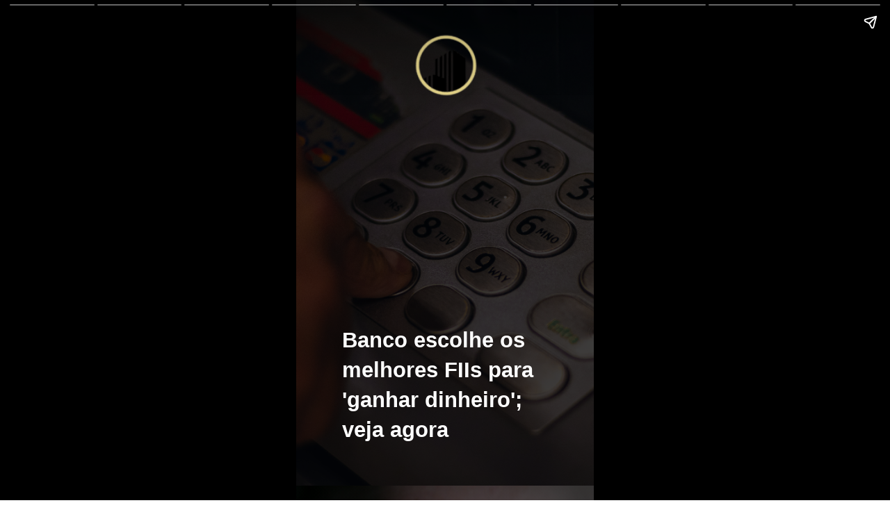

--- FILE ---
content_type: text/html; charset=utf-8
request_url: https://fiis.com.br/web-stories/banco-escolhe-fiis-para-ganhar-dinheiro-renda/
body_size: 10566
content:
<!DOCTYPE html>
<html amp="" lang="pt-BR" transformed="self;v=1" i-amphtml-layout=""><head><meta charset="utf-8"><meta name="viewport" content="width=device-width,minimum-scale=1"><link rel="modulepreload" href="https://cdn.ampproject.org/v0.mjs" as="script" crossorigin="anonymous"><link rel="preconnect" href="https://cdn.ampproject.org"><link rel="preload" as="script" href="https://cdn.ampproject.org/v0/amp-story-1.0.js"><style amp-runtime="" i-amphtml-version="012512221826001">html{overflow-x:hidden!important}html.i-amphtml-fie{height:100%!important;width:100%!important}html:not([amp4ads]),html:not([amp4ads]) body{height:auto!important}html:not([amp4ads]) body{margin:0!important}body{-webkit-text-size-adjust:100%;-moz-text-size-adjust:100%;-ms-text-size-adjust:100%;text-size-adjust:100%}html.i-amphtml-singledoc.i-amphtml-embedded{-ms-touch-action:pan-y pinch-zoom;touch-action:pan-y pinch-zoom}html.i-amphtml-fie>body,html.i-amphtml-singledoc>body{overflow:visible!important}html.i-amphtml-fie:not(.i-amphtml-inabox)>body,html.i-amphtml-singledoc:not(.i-amphtml-inabox)>body{position:relative!important}html.i-amphtml-ios-embed-legacy>body{overflow-x:hidden!important;overflow-y:auto!important;position:absolute!important}html.i-amphtml-ios-embed{overflow-y:auto!important;position:static}#i-amphtml-wrapper{overflow-x:hidden!important;overflow-y:auto!important;position:absolute!important;top:0!important;left:0!important;right:0!important;bottom:0!important;margin:0!important;display:block!important}html.i-amphtml-ios-embed.i-amphtml-ios-overscroll,html.i-amphtml-ios-embed.i-amphtml-ios-overscroll>#i-amphtml-wrapper{-webkit-overflow-scrolling:touch!important}#i-amphtml-wrapper>body{position:relative!important;border-top:1px solid transparent!important}#i-amphtml-wrapper+body{visibility:visible}#i-amphtml-wrapper+body .i-amphtml-lightbox-element,#i-amphtml-wrapper+body[i-amphtml-lightbox]{visibility:hidden}#i-amphtml-wrapper+body[i-amphtml-lightbox] .i-amphtml-lightbox-element{visibility:visible}#i-amphtml-wrapper.i-amphtml-scroll-disabled,.i-amphtml-scroll-disabled{overflow-x:hidden!important;overflow-y:hidden!important}amp-instagram{padding:54px 0px 0px!important;background-color:#fff}amp-iframe iframe{box-sizing:border-box!important}[amp-access][amp-access-hide]{display:none}[subscriptions-dialog],body:not(.i-amphtml-subs-ready) [subscriptions-action],body:not(.i-amphtml-subs-ready) [subscriptions-section]{display:none!important}amp-experiment,amp-live-list>[update]{display:none}amp-list[resizable-children]>.i-amphtml-loading-container.amp-hidden{display:none!important}amp-list [fetch-error],amp-list[load-more] [load-more-button],amp-list[load-more] [load-more-end],amp-list[load-more] [load-more-failed],amp-list[load-more] [load-more-loading]{display:none}amp-list[diffable] div[role=list]{display:block}amp-story-page,amp-story[standalone]{min-height:1px!important;display:block!important;height:100%!important;margin:0!important;padding:0!important;overflow:hidden!important;width:100%!important}amp-story[standalone]{background-color:#000!important;position:relative!important}amp-story-page{background-color:#757575}amp-story .amp-active>div,amp-story .i-amphtml-loader-background{display:none!important}amp-story-page:not(:first-of-type):not([distance]):not([active]){transform:translateY(1000vh)!important}amp-autocomplete{position:relative!important;display:inline-block!important}amp-autocomplete>input,amp-autocomplete>textarea{padding:0.5rem;border:1px solid rgba(0,0,0,.33)}.i-amphtml-autocomplete-results,amp-autocomplete>input,amp-autocomplete>textarea{font-size:1rem;line-height:1.5rem}[amp-fx^=fly-in]{visibility:hidden}amp-script[nodom],amp-script[sandboxed]{position:fixed!important;top:0!important;width:1px!important;height:1px!important;overflow:hidden!important;visibility:hidden}
/*# sourceURL=/css/ampdoc.css*/[hidden]{display:none!important}.i-amphtml-element{display:inline-block}.i-amphtml-blurry-placeholder{transition:opacity 0.3s cubic-bezier(0.0,0.0,0.2,1)!important;pointer-events:none}[layout=nodisplay]:not(.i-amphtml-element){display:none!important}.i-amphtml-layout-fixed,[layout=fixed][width][height]:not(.i-amphtml-layout-fixed){display:inline-block;position:relative}.i-amphtml-layout-responsive,[layout=responsive][width][height]:not(.i-amphtml-layout-responsive),[width][height][heights]:not([layout]):not(.i-amphtml-layout-responsive),[width][height][sizes]:not(img):not([layout]):not(.i-amphtml-layout-responsive){display:block;position:relative}.i-amphtml-layout-intrinsic,[layout=intrinsic][width][height]:not(.i-amphtml-layout-intrinsic){display:inline-block;position:relative;max-width:100%}.i-amphtml-layout-intrinsic .i-amphtml-sizer{max-width:100%}.i-amphtml-intrinsic-sizer{max-width:100%;display:block!important}.i-amphtml-layout-container,.i-amphtml-layout-fixed-height,[layout=container],[layout=fixed-height][height]:not(.i-amphtml-layout-fixed-height){display:block;position:relative}.i-amphtml-layout-fill,.i-amphtml-layout-fill.i-amphtml-notbuilt,[layout=fill]:not(.i-amphtml-layout-fill),body noscript>*{display:block;overflow:hidden!important;position:absolute;top:0;left:0;bottom:0;right:0}body noscript>*{position:absolute!important;width:100%;height:100%;z-index:2}body noscript{display:inline!important}.i-amphtml-layout-flex-item,[layout=flex-item]:not(.i-amphtml-layout-flex-item){display:block;position:relative;-ms-flex:1 1 auto;flex:1 1 auto}.i-amphtml-layout-fluid{position:relative}.i-amphtml-layout-size-defined{overflow:hidden!important}.i-amphtml-layout-awaiting-size{position:absolute!important;top:auto!important;bottom:auto!important}i-amphtml-sizer{display:block!important}@supports (aspect-ratio:1/1){i-amphtml-sizer.i-amphtml-disable-ar{display:none!important}}.i-amphtml-blurry-placeholder,.i-amphtml-fill-content{display:block;height:0;max-height:100%;max-width:100%;min-height:100%;min-width:100%;width:0;margin:auto}.i-amphtml-layout-size-defined .i-amphtml-fill-content{position:absolute;top:0;left:0;bottom:0;right:0}.i-amphtml-replaced-content,.i-amphtml-screen-reader{padding:0!important;border:none!important}.i-amphtml-screen-reader{position:fixed!important;top:0px!important;left:0px!important;width:4px!important;height:4px!important;opacity:0!important;overflow:hidden!important;margin:0!important;display:block!important;visibility:visible!important}.i-amphtml-screen-reader~.i-amphtml-screen-reader{left:8px!important}.i-amphtml-screen-reader~.i-amphtml-screen-reader~.i-amphtml-screen-reader{left:12px!important}.i-amphtml-screen-reader~.i-amphtml-screen-reader~.i-amphtml-screen-reader~.i-amphtml-screen-reader{left:16px!important}.i-amphtml-unresolved{position:relative;overflow:hidden!important}.i-amphtml-select-disabled{-webkit-user-select:none!important;-ms-user-select:none!important;user-select:none!important}.i-amphtml-notbuilt,[layout]:not(.i-amphtml-element),[width][height][heights]:not([layout]):not(.i-amphtml-element),[width][height][sizes]:not(img):not([layout]):not(.i-amphtml-element){position:relative;overflow:hidden!important;color:transparent!important}.i-amphtml-notbuilt:not(.i-amphtml-layout-container)>*,[layout]:not([layout=container]):not(.i-amphtml-element)>*,[width][height][heights]:not([layout]):not(.i-amphtml-element)>*,[width][height][sizes]:not([layout]):not(.i-amphtml-element)>*{display:none}amp-img:not(.i-amphtml-element)[i-amphtml-ssr]>img.i-amphtml-fill-content{display:block}.i-amphtml-notbuilt:not(.i-amphtml-layout-container),[layout]:not([layout=container]):not(.i-amphtml-element),[width][height][heights]:not([layout]):not(.i-amphtml-element),[width][height][sizes]:not(img):not([layout]):not(.i-amphtml-element){color:transparent!important;line-height:0!important}.i-amphtml-ghost{visibility:hidden!important}.i-amphtml-element>[placeholder],[layout]:not(.i-amphtml-element)>[placeholder],[width][height][heights]:not([layout]):not(.i-amphtml-element)>[placeholder],[width][height][sizes]:not([layout]):not(.i-amphtml-element)>[placeholder]{display:block;line-height:normal}.i-amphtml-element>[placeholder].amp-hidden,.i-amphtml-element>[placeholder].hidden{visibility:hidden}.i-amphtml-element:not(.amp-notsupported)>[fallback],.i-amphtml-layout-container>[placeholder].amp-hidden,.i-amphtml-layout-container>[placeholder].hidden{display:none}.i-amphtml-layout-size-defined>[fallback],.i-amphtml-layout-size-defined>[placeholder]{position:absolute!important;top:0!important;left:0!important;right:0!important;bottom:0!important;z-index:1}amp-img[i-amphtml-ssr]:not(.i-amphtml-element)>[placeholder]{z-index:auto}.i-amphtml-notbuilt>[placeholder]{display:block!important}.i-amphtml-hidden-by-media-query{display:none!important}.i-amphtml-element-error{background:red!important;color:#fff!important;position:relative!important}.i-amphtml-element-error:before{content:attr(error-message)}i-amp-scroll-container,i-amphtml-scroll-container{position:absolute;top:0;left:0;right:0;bottom:0;display:block}i-amp-scroll-container.amp-active,i-amphtml-scroll-container.amp-active{overflow:auto;-webkit-overflow-scrolling:touch}.i-amphtml-loading-container{display:block!important;pointer-events:none;z-index:1}.i-amphtml-notbuilt>.i-amphtml-loading-container{display:block!important}.i-amphtml-loading-container.amp-hidden{visibility:hidden}.i-amphtml-element>[overflow]{cursor:pointer;position:relative;z-index:2;visibility:hidden;display:initial;line-height:normal}.i-amphtml-layout-size-defined>[overflow]{position:absolute}.i-amphtml-element>[overflow].amp-visible{visibility:visible}template{display:none!important}.amp-border-box,.amp-border-box *,.amp-border-box :after,.amp-border-box :before{box-sizing:border-box}amp-pixel{display:none!important}amp-analytics,amp-auto-ads,amp-story-auto-ads{position:fixed!important;top:0!important;width:1px!important;height:1px!important;overflow:hidden!important;visibility:hidden}amp-story{visibility:hidden!important}html.i-amphtml-fie>amp-analytics{position:initial!important}[visible-when-invalid]:not(.visible),form [submit-error],form [submit-success],form [submitting]{display:none}amp-accordion{display:block!important}@media (min-width:1px){:where(amp-accordion>section)>:first-child{margin:0;background-color:#efefef;padding-right:20px;border:1px solid #dfdfdf}:where(amp-accordion>section)>:last-child{margin:0}}amp-accordion>section{float:none!important}amp-accordion>section>*{float:none!important;display:block!important;overflow:hidden!important;position:relative!important}amp-accordion,amp-accordion>section{margin:0}amp-accordion:not(.i-amphtml-built)>section>:last-child{display:none!important}amp-accordion:not(.i-amphtml-built)>section[expanded]>:last-child{display:block!important}
/*# sourceURL=/css/ampshared.css*/</style><meta name="amp-story-generator-name" content="Web Stories for WordPress"><meta name="amp-story-generator-version" content="1.42.0"><meta name="robots" content="index, follow, max-image-preview:large, max-snippet:-1, max-video-preview:-1"><meta name="description" content="O Banco BTG Pactual recomenda 20 fundos imobiliários (FIIs) para ganhar dinheiro com renda mensal. Leia e fique por dentro."><meta property="og:locale" content="pt_BR"><meta property="og:type" content="article"><meta property="og:title" content="Banco escolhe os melhores FIIs para 'ganhar dinheiro'; veja agora"><meta property="og:description" content="O Banco BTG Pactual recomenda 20 fundos imobiliários (FIIs) para ganhar dinheiro com renda mensal. Leia e fique por dentro."><meta property="og:url" content="https://fiis.com.br/web-stories/banco-escolhe-fiis-para-ganhar-dinheiro-renda/"><meta property="og:site_name" content="Fiis"><meta property="og:image" content="http://files.fiis.com.br/uploads/cropped-carteiras-recomendadas.jpg"><meta property="og:image:width" content="640"><meta property="og:image:height" content="853"><meta property="og:image:type" content="image/jpeg"><meta name="twitter:card" content="summary_large_image"><meta name="generator" content="WordPress 6.6.2"><link href="https://images.unsplash.com/photo-1601597111158-2fceff292cdc?ixid=M3wxMzcxOTN8MHwxfHNlYXJjaHwyfHxiYW5rfGVufDB8fHx8MTY5NDAwMTc3NHww&amp;ixlib=rb-4.0.3&amp;fm=jpg&amp;w=5157&amp;h=3438&amp;fit=max" rel="preload" as="image"><link rel="dns-prefetch" href="//cdnjs.cloudflare.com"><link rel="dns-prefetch" href="//files.fiis.com.br"><script async="" src="https://cdn.ampproject.org/v0.mjs" type="module" crossorigin="anonymous"></script><script async nomodule src="https://cdn.ampproject.org/v0.js" crossorigin="anonymous"></script><script async="" src="https://cdn.ampproject.org/v0/amp-story-1.0.mjs" custom-element="amp-story" type="module" crossorigin="anonymous"></script><script async nomodule src="https://cdn.ampproject.org/v0/amp-story-1.0.js" crossorigin="anonymous" custom-element="amp-story"></script><script src="https://cdn.ampproject.org/v0/amp-story-auto-analytics-0.1.mjs" async="" custom-element="amp-story-auto-analytics" type="module" crossorigin="anonymous"></script><script async nomodule src="https://cdn.ampproject.org/v0/amp-story-auto-analytics-0.1.js" crossorigin="anonymous" custom-element="amp-story-auto-analytics"></script><style amp-custom="">h2,h3{font-weight:normal}amp-story-page{background-color:#131516}amp-story-grid-layer{overflow:visible}@media (max-aspect-ratio: 9 / 16){@media (min-aspect-ratio: 320 / 678){amp-story-grid-layer.grid-layer{margin-top:calc(( 100% / .5625 - 100% / .66666666666667 ) / 2)}}}.page-fullbleed-area,.page-background-overlay-area{position:absolute;overflow:hidden;width:100%;left:0;height:calc(1.1851851851852 * 100%);top:calc(( 1 - 1.1851851851852 ) * 100% / 2)}.element-overlay-area{position:absolute;width:100%;height:100%;top:0;left:0}.page-safe-area{overflow:visible;position:absolute;top:0;bottom:0;left:0;right:0;width:100%;height:calc(.84375 * 100%);margin:auto 0}.mask{position:absolute;overflow:hidden}.fill{position:absolute;top:0;left:0;right:0;bottom:0;margin:0}@media (prefers-reduced-motion: no-preference){.animation-wrapper{opacity:var(--initial-opacity);transform:var(--initial-transform)}}._7716724{background-color:#262626}._6120891{position:absolute;pointer-events:none;left:0;top:-9.25926%;width:100%;height:118.51852%;opacity:1}._89d52dd{pointer-events:initial;width:100%;height:100%;display:block;position:absolute;top:0;left:0;z-index:0}._a0c7ad2{position:absolute;width:266.66667%;height:100%;left:-83.33334%;top:0%}._7a099c5{background-color:rgba(0,0,0,.5)}._db9a9da{position:absolute;pointer-events:none;left:39.80583%;top:0;width:21.1165%;height:17.1521%;opacity:1}._296bd3e{position:absolute;width:121.83908%;height:100%;left:-10.91954%;top:0%}._1550f81{position:absolute;pointer-events:none;left:15.53398%;top:67.47573%;width:69.66019%;height:25.72816%;opacity:1}._c864f38{white-space:pre-line;overflow-wrap:break-word;word-break:break-word;margin:-1.4781141114983% 0;font-family:"Arial","Helvetica Neue","Helvetica",sans-serif;font-size:.485437em;line-height:1.4;text-align:left;padding:0;color:#000}._14af73e{font-weight:700;color:#fff}._509dcd4{background-color:#0c2626}._19f6593{background-image:radial-gradient(ellipse 67% 67%,rgba(0,0,0,0) 0%,rgba(0,0,0,.5) 100%)}._f10e7bc{position:absolute;pointer-events:none;left:10.92233%;top:27.99353%;width:78.39806%;height:33.49515%;opacity:1}._75da10d{width:100%;height:100%;display:block;position:absolute;top:0;left:0;--initial-opacity:0;--initial-transform:none}._a1cafe1{width:100%;height:100%;display:block;position:absolute;top:0;left:0;--initial-opacity:1;--initial-transform:translate3d(113.62229%,0px,0)}._cac8840{pointer-events:initial;width:100%;height:100%;display:block;position:absolute;top:0;left:0;z-index:0;border-radius:2.4767801857585% 2.4767801857585% 2.4767801857585% 2.4767801857585%/3.8647342995169% 3.8647342995169% 3.8647342995169% 3.8647342995169%;background-clip:content-box;background-color:rgba(0,0,0,.7)}._fc7e415{white-space:pre-line;overflow-wrap:break-word;word-break:break-word;margin:-.70747871517028% 0;font-family:"Arial","Helvetica Neue","Helvetica",sans-serif;font-size:.404531em;line-height:1.3;text-align:center;padding:2.7863777089783% 4.0247678018576%;color:#000}._4bbb41a{color:#fff}._69351e9{background-color:#c0a68c}._5f0c9bc{position:absolute;pointer-events:none;left:77.42718%;top:-3.55987%;width:13.59223%;height:10.35599%;opacity:1}._f995bf1{position:absolute;width:114.28577%;height:100%;left:-7.14289%;top:0%}._447133a{position:absolute;pointer-events:none;left:10.67961%;top:27.83172%;width:78.39806%;height:33.81877%;opacity:1}._92e7d5a{width:100%;height:100%;display:block;position:absolute;top:0;left:0;--initial-opacity:1;--initial-transform:translate3d(113.93189%,0px,0)}._cd511a8{pointer-events:initial;width:100%;height:100%;display:block;position:absolute;top:0;left:0;z-index:0;border-radius:2.4767801857585% 2.4767801857585% 2.4767801857585% 2.4767801857585%/3.8277511961722% 3.8277511961722% 3.8277511961722% 3.8277511961722%;background-clip:content-box;background-color:rgba(0,0,0,.7)}._5bd491f{position:absolute;width:222.2091%;height:100%;left:-61.10455%;top:0%}._7d51e1c{position:absolute;pointer-events:none;left:11.16505%;top:33.00971%;width:78.39806%;height:38.83495%;opacity:1}._a7f211b{width:100%;height:100%;display:block;position:absolute;top:0;left:0;--initial-opacity:1;--initial-transform:translate3d(113.31269%,0px,0)}._25acb56{pointer-events:initial;width:100%;height:100%;display:block;position:absolute;top:0;left:0;z-index:0;border-radius:2.4767801857585% 2.4767801857585% 2.4767801857585% 2.4767801857585%/3.3333333333333% 3.3333333333333% 3.3333333333333% 3.3333333333333%;background-clip:content-box;background-color:rgba(0,0,0,.7)}._a7fa28c{background-color:#40260c}._7804d4f{position:absolute;pointer-events:none;left:10.67961%;top:35.76052%;width:78.39806%;height:33.49515%;opacity:1}._2d6420f{background-color:#404026}._2a71f86{position:absolute;width:222.24805%;height:100%;left:-61.12402%;top:0%}._577083d{position:absolute;pointer-events:none;left:9.95146%;top:31.71521%;width:78.39806%;height:28.31715%;opacity:1}._6fa2fd8{width:100%;height:100%;display:block;position:absolute;top:0;left:0;--initial-opacity:1;--initial-transform:translate3d(114.86067%,0px,0)}._42fbddd{pointer-events:initial;width:100%;height:100%;display:block;position:absolute;top:0;left:0;z-index:0;border-radius:2.4767801857585% 2.4767801857585% 2.4767801857585% 2.4767801857585%/4.5714285714286% 4.5714285714286% 4.5714285714286% 4.5714285714286%;background-clip:content-box;background-color:rgba(0,0,0,.7)}._364342e{background-color:#f3f3d9}._9f38606{position:absolute;width:316.04939%;height:100%;left:-108.02469%;top:0%}._5a2b8fc{position:absolute;pointer-events:none;left:11.16505%;top:27.99353%;width:78.39806%;height:44.17476%;opacity:1}._c888849{pointer-events:initial;width:100%;height:100%;display:block;position:absolute;top:0;left:0;z-index:0;border-radius:2.4767801857585% 2.4767801857585% 2.4767801857585% 2.4767801857585%/2.9304029304029% 2.9304029304029% 2.9304029304029% 2.9304029304029%;background-clip:content-box;background-color:rgba(0,0,0,.7)}._8ecaa14{background-color:#6c8e4a}._c4947c5{position:absolute;width:243.6355%;height:100%;left:-123.28834%;top:0%}._1ed9a0d{position:absolute;pointer-events:none;left:10.43689%;top:27.83172%;width:78.39806%;height:44.17476%;opacity:1}._ed4a19c{width:100%;height:100%;display:block;position:absolute;top:0;left:0;--initial-opacity:1;--initial-transform:translate3d(114.24149%,0px,0)}._dbdba4f{background-color:#f3f3f3}._450b93f{position:absolute;width:274.09557%;height:100%;left:-87.04779%;top:0%}._9ff44f2{position:absolute;pointer-events:none;left:10.19417%;top:36.40777%;width:78.39806%;height:17.96117%;opacity:1}._d10796e{width:100%;height:100%;display:block;position:absolute;top:0;left:0;--initial-opacity:1;--initial-transform:translate3d(114.55109%,0px,0)}._eaf79fe{pointer-events:initial;width:100%;height:100%;display:block;position:absolute;top:0;left:0;z-index:0;border-radius:2.4767801857585% 2.4767801857585% 2.4767801857585% 2.4767801857585%/7.2072072072072% 7.2072072072072% 7.2072072072072% 7.2072072072072%;background-clip:content-box;background-color:rgba(0,0,0,.7)}._dce9105{background-color:#2f3235}._1f75e3b{position:absolute;width:100%;height:100%;left:0%;top:0%}

/*# sourceURL=amp-custom.css */</style><link rel="alternate" type="application/rss+xml" title="Feed para Fiis »" href="https://fiis.com.br/feed/"><link rel="alternate" type="application/rss+xml" title="Feed de comentários para Fiis »" href="https://fiis.com.br/comments/feed/"><link rel="alternate" type="application/rss+xml" title="Feed de Fiis » Story" href="https://fiis.com.br/web-stories/feed/"><title>Banco escolhe os melhores FIIs para 'ganhar dinheiro'; veja agora</title><link rel="canonical" href="https://fiis.com.br/web-stories/banco-escolhe-fiis-para-ganhar-dinheiro-renda/"><script type="application/ld+json" class="yoast-schema-graph">{"@context":"https://schema.org","@graph":[{"@type":"WebPage","@id":"https://fiis.com.br/web-stories/banco-escolhe-fiis-para-ganhar-dinheiro-renda/","url":"https://fiis.com.br/web-stories/banco-escolhe-fiis-para-ganhar-dinheiro-renda/","name":"Banco escolhe os melhores FIIs para 'ganhar dinheiro'; veja agora","isPartOf":{"@id":"https://fiis.com.br/#website"},"primaryImageOfPage":{"@id":"https://fiis.com.br/web-stories/banco-escolhe-fiis-para-ganhar-dinheiro-renda/#primaryimage"},"image":{"@id":"https://fiis.com.br/web-stories/banco-escolhe-fiis-para-ganhar-dinheiro-renda/#primaryimage"},"thumbnailUrl":"https://files.fiis.com.br/uploads/cropped-carteiras-recomendadas.jpg","datePublished":"2023-09-06T12:23:50+00:00","dateModified":"2023-09-06T12:23:52+00:00","description":"O Banco BTG Pactual recomenda 20 fundos imobiliários (FIIs) para ganhar dinheiro com renda mensal. Leia e fique por dentro.","breadcrumb":{"@id":"https://fiis.com.br/web-stories/banco-escolhe-fiis-para-ganhar-dinheiro-renda/#breadcrumb"},"inLanguage":"pt-BR","potentialAction":[{"@type":"ReadAction","target":["https://fiis.com.br/web-stories/banco-escolhe-fiis-para-ganhar-dinheiro-renda/"]}]},{"@type":"ImageObject","inLanguage":"pt-BR","@id":"https://fiis.com.br/web-stories/banco-escolhe-fiis-para-ganhar-dinheiro-renda/#primaryimage","url":"https://files.fiis.com.br/uploads/cropped-carteiras-recomendadas.jpg","contentUrl":"https://files.fiis.com.br/uploads/cropped-carteiras-recomendadas.jpg","width":640,"height":853,"caption":"carteiras recomendadas fiis"},{"@type":"BreadcrumbList","@id":"https://fiis.com.br/web-stories/banco-escolhe-fiis-para-ganhar-dinheiro-renda/#breadcrumb","itemListElement":[{"@type":"ListItem","position":1,"name":"Início","item":"https://fiis.com.br/"},{"@type":"ListItem","position":2,"name":"Story","item":"https://fiis.com.br/web-stories/"},{"@type":"ListItem","position":3,"name":"Banco escolhe os melhores FIIs para &#8216;ganhar dinheiro&#8217;; veja agora"}]},{"@type":"WebSite","@id":"https://fiis.com.br/#website","url":"https://fiis.com.br/","name":"Fiis","description":"Fiis é um site especializado em Fundos imobiliários.","potentialAction":[{"@type":"SearchAction","target":{"@type":"EntryPoint","urlTemplate":"https://fiis.com.br/?s={search_term_string}"},"query-input":{"@type":"PropertyValueSpecification","valueRequired":true,"valueName":"search_term_string"}}],"inLanguage":"pt-BR"},{"@type":"Person","@id":"https://fiis.com.br/#/schema/person/27f3ffbba6c78edd42a165b7459cad39","name":"Gustavo Silva","image":{"@type":"ImageObject","inLanguage":"pt-BR","@id":"https://fiis.com.br/#/schema/person/image/","url":"https://secure.gravatar.com/avatar/e5f7dc233eeb3b9b04f87e4ae09e6e74?s=96&d=mm&r=g","contentUrl":"https://secure.gravatar.com/avatar/e5f7dc233eeb3b9b04f87e4ae09e6e74?s=96&d=mm&r=g","caption":"Gustavo Silva"},"description":"Jornalista com doutorado pela UFMG e produtor de conteúdo da unidade de mídias da Suno. Também trabalha no Suno Notícias e Funds Explorer, fazendo a cobertura de FIIs, Fiagro e FI-Infra.","url":"https://fiis.com.br/author/gustavosilva/"}]}</script><link rel="https://api.w.org/" href="https://fiis.com.br/wp-json/"><link rel="alternate" title="JSON" type="application/json" href="https://fiis.com.br/wp-json/web-stories/v1/web-story/359935"><link rel="EditURI" type="application/rsd+xml" title="RSD" href="https://fiis.com.br/xmlrpc.php?rsd"><link rel="prev" title="KNRI11 deve aumentar dividendos no próximo mês; Confira o novo valor" href="https://fiis.com.br/web-stories/knri11-aumento-dividendos-proximo-mes/"><link rel="next" title="Banco indica 8 FIIs que estão em ‘ponto de compra’" href="https://fiis.com.br/web-stories/banco-fiis-estao-ponto-de-compra/"><link rel="shortlink" href="https://fiis.com.br/?p=359935"><link rel="alternate" title="oEmbed (JSON)" type="application/json+oembed" href="https://fiis.com.br/wp-json/oembed/1.0/embed?url=https%3A%2F%2Ffiis.com.br%2Fweb-stories%2Fbanco-escolhe-fiis-para-ganhar-dinheiro-renda%2F"><link rel="alternate" title="oEmbed (XML)" type="text/xml+oembed" href="https://fiis.com.br/wp-json/oembed/1.0/embed?url=https%3A%2F%2Ffiis.com.br%2Fweb-stories%2Fbanco-escolhe-fiis-para-ganhar-dinheiro-renda%2F&amp;format=xml"><script amp-onerror="">document.querySelector("script[src*='/v0.js']").onerror=function(){document.querySelector('style[amp-boilerplate]').textContent=''}</script><style amp-boilerplate="">body{-webkit-animation:-amp-start 8s steps(1,end) 0s 1 normal both;-moz-animation:-amp-start 8s steps(1,end) 0s 1 normal both;-ms-animation:-amp-start 8s steps(1,end) 0s 1 normal both;animation:-amp-start 8s steps(1,end) 0s 1 normal both}@-webkit-keyframes -amp-start{from{visibility:hidden}to{visibility:visible}}@-moz-keyframes -amp-start{from{visibility:hidden}to{visibility:visible}}@-ms-keyframes -amp-start{from{visibility:hidden}to{visibility:visible}}@-o-keyframes -amp-start{from{visibility:hidden}to{visibility:visible}}@keyframes -amp-start{from{visibility:hidden}to{visibility:visible}}</style><noscript><style amp-boilerplate="">body{-webkit-animation:none;-moz-animation:none;-ms-animation:none;animation:none}</style></noscript><link rel="stylesheet" amp-extension="amp-story" href="https://cdn.ampproject.org/v0/amp-story-1.0.css"><script amp-story-dvh-polyfill="">"use strict";if(!self.CSS||!CSS.supports||!CSS.supports("height:1dvh")){function e(){document.documentElement.style.setProperty("--story-dvh",innerHeight/100+"px","important")}addEventListener("resize",e,{passive:!0}),e()}</script></head><body><amp-story standalone="" publisher="Fiis" publisher-logo-src="https://files.fiis.com.br/uploads/cropped-Z07FW-AJ_400x400.jpg" title="Banco escolhe os melhores FIIs para 'ganhar dinheiro'; veja agora" poster-portrait-src="https://files.fiis.com.br/uploads/cropped-carteiras-recomendadas-640x853.jpg" class="i-amphtml-layout-container" i-amphtml-layout="container"><amp-story-page id="6da9154c-a33f-47f2-aed4-5dcc5f1ba0bd" auto-advance-after="7s" class="i-amphtml-layout-container" i-amphtml-layout="container"><amp-story-grid-layer template="vertical" aspect-ratio="412:618" class="grid-layer i-amphtml-layout-container" i-amphtml-layout="container" style="--aspect-ratio:412/618;"><div class="_7716724 page-fullbleed-area"><div class="page-safe-area"><div class="_6120891"><div class="_89d52dd mask" id="el-55541de8-1bf3-49f4-861b-066cd90d46f8"><div data-leaf-element="true" class="_a0c7ad2"><amp-img layout="fill" src="https://images.unsplash.com/photo-1601597111158-2fceff292cdc?ixid=M3wxMzcxOTN8MHwxfHNlYXJjaHwyfHxiYW5rfGVufDB8fHx8MTY5NDAwMTc3NHww&amp;ixlib=rb-4.0.3&amp;fm=jpg&amp;w=5157&amp;h=3438&amp;fit=max" alt="Banco escolhe os melhores FIIs para ganhar dinheiro; veja agora" srcset="https://images.unsplash.com/photo-1601597111158-2fceff292cdc?ixid=M3wxMzcxOTN8MHwxfHNlYXJjaHwyfHxiYW5rfGVufDB8fHx8MTY5NDAwMTc3NHww&amp;ixlib=rb-4.0.3&amp;fm=jpg&amp;w=5157&amp;h=3438&amp;fit=max 5157w, https://images.unsplash.com/photo-1601597111158-2fceff292cdc?ixid=M3wxMzcxOTN8MHwxfHNlYXJjaHwyfHxiYW5rfGVufDB8fHx8MTY5NDAwMTc3NHww&amp;ixlib=rb-4.0.3&amp;fm=jpg&amp;w=4125&amp;h=2750&amp;fit=max 4125w, https://images.unsplash.com/photo-1601597111158-2fceff292cdc?ixid=M3wxMzcxOTN8MHwxfHNlYXJjaHwyfHxiYW5rfGVufDB8fHx8MTY5NDAwMTc3NHww&amp;ixlib=rb-4.0.3&amp;fm=jpg&amp;w=3094&amp;h=2063&amp;fit=max 3094w, https://images.unsplash.com/photo-1601597111158-2fceff292cdc?ixid=M3wxMzcxOTN8MHwxfHNlYXJjaHwyfHxiYW5rfGVufDB8fHx8MTY5NDAwMTc3NHww&amp;ixlib=rb-4.0.3&amp;fm=jpg&amp;w=2062&amp;h=1375&amp;fit=max 2062w, https://images.unsplash.com/photo-1601597111158-2fceff292cdc?ixid=M3wxMzcxOTN8MHwxfHNlYXJjaHwyfHxiYW5rfGVufDB8fHx8MTY5NDAwMTc3NHww&amp;ixlib=rb-4.0.3&amp;fm=jpg&amp;w=1031&amp;h=687&amp;fit=max 1031w, https://images.unsplash.com/photo-1601597111158-2fceff292cdc?ixid=M3wxMzcxOTN8MHwxfHNlYXJjaHwyfHxiYW5rfGVufDB8fHx8MTY5NDAwMTc3NHww&amp;ixlib=rb-4.0.3&amp;fm=jpg&amp;w=340&amp;h=227&amp;fit=max 340w" sizes="(min-width: 1024px) 120vh, 267vw" disable-inline-width="true" class="i-amphtml-layout-fill i-amphtml-layout-size-defined" i-amphtml-layout="fill"></amp-img></div><div class="_7a099c5 element-overlay-area"></div></div></div><div class="_7a099c5 page-background-overlay-area"></div></div></div></amp-story-grid-layer><amp-story-grid-layer template="vertical" aspect-ratio="412:618" class="grid-layer i-amphtml-layout-container" i-amphtml-layout="container" style="--aspect-ratio:412/618;"><div class="page-fullbleed-area"><div class="page-safe-area"><div class="_db9a9da"><div class="_89d52dd mask" id="el-c4441049-4c0b-44cf-9714-6ad8ef124c8a"><div data-leaf-element="true" class="_296bd3e"><amp-img layout="fill" src="https://staging-files.fiis.com.br/uploads/Z07FW-AJ_400x400-removebg-preview.png" alt="Z07FW-AJ_400x400-removebg-preview" srcset="https://staging-files.fiis.com.br/uploads/Z07FW-AJ_400x400-removebg-preview.png 400w, https://staging-files.fiis.com.br/uploads/Z07FW-AJ_400x400-removebg-preview-360x360.png 360w, https://staging-files.fiis.com.br/uploads/Z07FW-AJ_400x400-removebg-preview-300x300.png 300w, https://staging-files.fiis.com.br/uploads/Z07FW-AJ_400x400-removebg-preview-150x150.png 150w, https://staging-files.fiis.com.br/uploads/Z07FW-AJ_400x400-removebg-preview-96x96.png 96w" sizes="(min-width: 1024px) 10vh, 21vw" disable-inline-width="true" class="i-amphtml-layout-fill i-amphtml-layout-size-defined" i-amphtml-layout="fill"></amp-img></div></div></div><div class="_1550f81"><div id="el-bc6d161b-a126-441a-8935-5d3a5224f415" class="_89d52dd"><h2 class="_c864f38 fill text-wrapper"><span><span class="_14af73e">Banco escolhe os melhores FIIs para 'ganhar dinheiro'; veja agora</span></span></h2></div></div></div></div></amp-story-grid-layer></amp-story-page><amp-story-page id="c397a8a9-758c-4e6a-84b5-193006d27180" auto-advance-after="7s" class="i-amphtml-layout-container" i-amphtml-layout="container"><amp-story-animation layout="nodisplay" trigger="visibility" class="i-amphtml-layout-nodisplay" hidden="hidden" i-amphtml-layout="nodisplay"><script type="application/json">[{"selector":"#anim-31a3480d-648f-40f2-a7fb-0659ec2abbd0","keyframes":{"opacity":[0,1]},"delay":0,"duration":1200,"easing":"cubic-bezier(0.2, 0.6, 0.0, 1)","fill":"both"}]</script></amp-story-animation><amp-story-animation layout="nodisplay" trigger="visibility" class="i-amphtml-layout-nodisplay" hidden="hidden" i-amphtml-layout="nodisplay"><script type="application/json">[{"selector":"#anim-04c7dbcb-8e52-4878-b20f-faea0f85b14d","keyframes":{"transform":["translate3d(113.62229%, 0px, 0)","translate3d(0px, 0px, 0)"]},"delay":0,"duration":1200,"easing":"cubic-bezier(0.2, 0.6, 0.0, 1)","fill":"both"}]</script></amp-story-animation><amp-story-grid-layer template="vertical" aspect-ratio="412:618" class="grid-layer i-amphtml-layout-container" i-amphtml-layout="container" style="--aspect-ratio:412/618;"><div class="_509dcd4 page-fullbleed-area"><div class="page-safe-area"><div class="_6120891"><div class="_89d52dd mask" id="el-bc626d11-b5c0-4f12-8475-b6d4b6edb311"><div data-leaf-element="true" class="_a0c7ad2"><amp-img layout="fill" src="https://images.unsplash.com/photo-1518183214770-9cffbec72538?ixid=M3wxMzcxOTN8MHwxfHNlYXJjaHwyN3x8bW9uZXl8ZW58MHx8fHwxNjg1MDY4OTM5fDA&amp;ixlib=rb-4.0.3&amp;fm=jpg&amp;w=5616&amp;h=3744&amp;fit=max" alt="Banco escolhe os melhores FIIs para ganhar dinheiro; veja agora" srcset="https://images.unsplash.com/photo-1518183214770-9cffbec72538?ixid=M3wxMzcxOTN8MHwxfHNlYXJjaHwyN3x8bW9uZXl8ZW58MHx8fHwxNjg1MDY4OTM5fDA&amp;ixlib=rb-4.0.3&amp;fm=jpg&amp;w=5616&amp;h=3744&amp;fit=max 5616w, https://images.unsplash.com/photo-1518183214770-9cffbec72538?ixid=M3wxMzcxOTN8MHwxfHNlYXJjaHwyN3x8bW9uZXl8ZW58MHx8fHwxNjg1MDY4OTM5fDA&amp;ixlib=rb-4.0.3&amp;fm=jpg&amp;w=4492&amp;h=2995&amp;fit=max 4492w, https://images.unsplash.com/photo-1518183214770-9cffbec72538?ixid=M3wxMzcxOTN8MHwxfHNlYXJjaHwyN3x8bW9uZXl8ZW58MHx8fHwxNjg1MDY4OTM5fDA&amp;ixlib=rb-4.0.3&amp;fm=jpg&amp;w=3369&amp;h=2246&amp;fit=max 3369w, https://images.unsplash.com/photo-1518183214770-9cffbec72538?ixid=M3wxMzcxOTN8MHwxfHNlYXJjaHwyN3x8bW9uZXl8ZW58MHx8fHwxNjg1MDY4OTM5fDA&amp;ixlib=rb-4.0.3&amp;fm=jpg&amp;w=2246&amp;h=1497&amp;fit=max 2246w, https://images.unsplash.com/photo-1518183214770-9cffbec72538?ixid=M3wxMzcxOTN8MHwxfHNlYXJjaHwyN3x8bW9uZXl8ZW58MHx8fHwxNjg1MDY4OTM5fDA&amp;ixlib=rb-4.0.3&amp;fm=jpg&amp;w=1123&amp;h=749&amp;fit=max 1123w, https://images.unsplash.com/photo-1518183214770-9cffbec72538?ixid=M3wxMzcxOTN8MHwxfHNlYXJjaHwyN3x8bW9uZXl8ZW58MHx8fHwxNjg1MDY4OTM5fDA&amp;ixlib=rb-4.0.3&amp;fm=jpg&amp;w=340&amp;h=227&amp;fit=max 340w" sizes="(min-width: 1024px) 120vh, 267vw" disable-inline-width="true" class="i-amphtml-layout-fill i-amphtml-layout-size-defined" i-amphtml-layout="fill"></amp-img></div><div class="_19f6593 element-overlay-area"></div></div></div><div class="_19f6593 page-background-overlay-area"></div></div></div></amp-story-grid-layer><amp-story-grid-layer template="vertical" aspect-ratio="412:618" class="grid-layer i-amphtml-layout-container" i-amphtml-layout="container" style="--aspect-ratio:412/618;"><div class="page-fullbleed-area"><div class="page-safe-area"><div class="_f10e7bc"><div id="anim-31a3480d-648f-40f2-a7fb-0659ec2abbd0" class="_75da10d animation-wrapper"><div id="anim-04c7dbcb-8e52-4878-b20f-faea0f85b14d" class="_a1cafe1 animation-wrapper"><div id="el-3803ae2d-46a1-4c07-b1ec-196c53ef3dd8" class="_cac8840"><h3 class="_fc7e415 fill text-wrapper"><span><span class="_4bbb41a">Para quem quer investir em fundos imobiliários (FIIs) com foco em renda, os analistas do Banco BTG Pactual revelam as melhores opções.</span></span></h3></div></div></div></div></div></div></amp-story-grid-layer></amp-story-page><amp-story-page id="478a937d-c525-4f62-813d-bd41ba409e39" auto-advance-after="7s" class="i-amphtml-layout-container" i-amphtml-layout="container"><amp-story-animation layout="nodisplay" trigger="visibility" class="i-amphtml-layout-nodisplay" hidden="hidden" i-amphtml-layout="nodisplay"><script type="application/json">[{"selector":"#anim-46ce397a-76af-4387-94d1-4a68fc1ea615","keyframes":{"opacity":[0,1]},"delay":0,"duration":1200,"easing":"cubic-bezier(0.2, 0.6, 0.0, 1)","fill":"both"}]</script></amp-story-animation><amp-story-animation layout="nodisplay" trigger="visibility" class="i-amphtml-layout-nodisplay" hidden="hidden" i-amphtml-layout="nodisplay"><script type="application/json">[{"selector":"#anim-7d86252f-1f15-4282-aace-f2b1df3119d3","keyframes":{"transform":["translate3d(113.93189%, 0px, 0)","translate3d(0px, 0px, 0)"]},"delay":0,"duration":1200,"easing":"cubic-bezier(0.2, 0.6, 0.0, 1)","fill":"both"}]</script></amp-story-animation><amp-story-grid-layer template="vertical" aspect-ratio="412:618" class="grid-layer i-amphtml-layout-container" i-amphtml-layout="container" style="--aspect-ratio:412/618;"><div class="_69351e9 page-fullbleed-area"><div class="page-safe-area"><div class="_6120891"><div class="_89d52dd mask" id="el-8dc67aa8-8d0b-45ec-895b-a4dc67d625a3"><div data-leaf-element="true" class="_a0c7ad2"><amp-img layout="fill" src="https://images.unsplash.com/photo-1550565118-3a14e8d0386f?ixid=M3wxMzcxOTN8MHwxfHNlYXJjaHw0fHxiYW5rfGVufDB8fHx8MTY5NDAwMTc3NHww&amp;ixlib=rb-4.0.3&amp;fm=jpg&amp;w=6000&amp;h=4000&amp;fit=max" alt="Banco escolhe os melhores FIIs para ganhar dinheiro; veja agora" srcset="https://images.unsplash.com/photo-1550565118-3a14e8d0386f?ixid=M3wxMzcxOTN8MHwxfHNlYXJjaHw0fHxiYW5rfGVufDB8fHx8MTY5NDAwMTc3NHww&amp;ixlib=rb-4.0.3&amp;fm=jpg&amp;w=6000&amp;h=4000&amp;fit=max 6000w, https://images.unsplash.com/photo-1550565118-3a14e8d0386f?ixid=M3wxMzcxOTN8MHwxfHNlYXJjaHw0fHxiYW5rfGVufDB8fHx8MTY5NDAwMTc3NHww&amp;ixlib=rb-4.0.3&amp;fm=jpg&amp;w=4800&amp;h=3200&amp;fit=max 4800w, https://images.unsplash.com/photo-1550565118-3a14e8d0386f?ixid=M3wxMzcxOTN8MHwxfHNlYXJjaHw0fHxiYW5rfGVufDB8fHx8MTY5NDAwMTc3NHww&amp;ixlib=rb-4.0.3&amp;fm=jpg&amp;w=3600&amp;h=2400&amp;fit=max 3600w, https://images.unsplash.com/photo-1550565118-3a14e8d0386f?ixid=M3wxMzcxOTN8MHwxfHNlYXJjaHw0fHxiYW5rfGVufDB8fHx8MTY5NDAwMTc3NHww&amp;ixlib=rb-4.0.3&amp;fm=jpg&amp;w=2400&amp;h=1600&amp;fit=max 2400w, https://images.unsplash.com/photo-1550565118-3a14e8d0386f?ixid=M3wxMzcxOTN8MHwxfHNlYXJjaHw0fHxiYW5rfGVufDB8fHx8MTY5NDAwMTc3NHww&amp;ixlib=rb-4.0.3&amp;fm=jpg&amp;w=1200&amp;h=800&amp;fit=max 1200w, https://images.unsplash.com/photo-1550565118-3a14e8d0386f?ixid=M3wxMzcxOTN8MHwxfHNlYXJjaHw0fHxiYW5rfGVufDB8fHx8MTY5NDAwMTc3NHww&amp;ixlib=rb-4.0.3&amp;fm=jpg&amp;w=340&amp;h=227&amp;fit=max 340w" sizes="(min-width: 1024px) 120vh, 267vw" disable-inline-width="true" class="i-amphtml-layout-fill i-amphtml-layout-size-defined" i-amphtml-layout="fill"></amp-img></div><div class="_7a099c5 element-overlay-area"></div></div></div><div class="_7a099c5 page-background-overlay-area"></div></div></div></amp-story-grid-layer><amp-story-grid-layer template="vertical" aspect-ratio="412:618" class="grid-layer i-amphtml-layout-container" i-amphtml-layout="container" style="--aspect-ratio:412/618;"><div class="page-fullbleed-area"><div class="page-safe-area"><div class="_5f0c9bc"><div class="_89d52dd mask" id="el-1a0df72c-ea05-427a-a9de-155c3548dc24"><div data-leaf-element="true" class="_f995bf1"><amp-img layout="fill" src="https://staging-files.fiis.com.br/uploads/Z07FW-AJ_400x400-removebg-preview.png" alt="Z07FW-AJ_400x400-removebg-preview" srcset="https://staging-files.fiis.com.br/uploads/Z07FW-AJ_400x400-removebg-preview.png 400w, https://staging-files.fiis.com.br/uploads/Z07FW-AJ_400x400-removebg-preview-360x360.png 360w, https://staging-files.fiis.com.br/uploads/Z07FW-AJ_400x400-removebg-preview-300x300.png 300w, https://staging-files.fiis.com.br/uploads/Z07FW-AJ_400x400-removebg-preview-150x150.png 150w, https://staging-files.fiis.com.br/uploads/Z07FW-AJ_400x400-removebg-preview-96x96.png 96w" sizes="(min-width: 1024px) 6vh, 14vw" disable-inline-width="true" class="i-amphtml-layout-fill i-amphtml-layout-size-defined" i-amphtml-layout="fill"></amp-img></div></div></div><div class="_447133a"><div id="anim-46ce397a-76af-4387-94d1-4a68fc1ea615" class="_75da10d animation-wrapper"><div id="anim-7d86252f-1f15-4282-aace-f2b1df3119d3" class="_92e7d5a animation-wrapper"><div id="el-d039f700-f034-4e62-85b3-5430df51d11c" class="_cd511a8"><h3 class="_fc7e415 fill text-wrapper"><span><span class="_4bbb41a">A </span><span class="_14af73e">carteira de FIIs</span><span class="_4bbb41a"> do BTG Pactual conta com 20 ativos. O BTCI11 e o KNCR11 respondem por 20,5% do peso total do portfólio.</span></span></h3></div></div></div></div></div></div></amp-story-grid-layer></amp-story-page><amp-story-page id="66b07efd-76bd-4fe8-9a5e-7565a86c811f" auto-advance-after="7s" class="i-amphtml-layout-container" i-amphtml-layout="container"><amp-story-animation layout="nodisplay" trigger="visibility" class="i-amphtml-layout-nodisplay" hidden="hidden" i-amphtml-layout="nodisplay"><script type="application/json">[{"selector":"#anim-8497c925-9b09-475c-98c4-47141d3b82d2","keyframes":{"opacity":[0,1]},"delay":0,"duration":1200,"easing":"cubic-bezier(0.2, 0.6, 0.0, 1)","fill":"both"}]</script></amp-story-animation><amp-story-animation layout="nodisplay" trigger="visibility" class="i-amphtml-layout-nodisplay" hidden="hidden" i-amphtml-layout="nodisplay"><script type="application/json">[{"selector":"#anim-0def5007-0339-4261-9db5-44e05270c9ca","keyframes":{"transform":["translate3d(113.31269%, 0px, 0)","translate3d(0px, 0px, 0)"]},"delay":0,"duration":1200,"easing":"cubic-bezier(0.2, 0.6, 0.0, 1)","fill":"both"}]</script></amp-story-animation><amp-story-grid-layer template="vertical" aspect-ratio="412:618" class="grid-layer i-amphtml-layout-container" i-amphtml-layout="container" style="--aspect-ratio:412/618;"><div class="_509dcd4 page-fullbleed-area"><div class="page-safe-area"><div class="_6120891"><div class="_89d52dd mask" id="el-d27aa105-ae33-4981-a66b-d395b67e3f5b"><div data-leaf-element="true" class="_5bd491f"><amp-img layout="fill" src="https://images.unsplash.com/photo-1571951103752-53c15cad28e5?ixid=M3wxMzcxOTN8MHwxfHNlYXJjaHw1fHxjaXRpZXN8ZW58MHx8fHwxNjk0MDAyMTkwfDA&amp;ixlib=rb-4.0.3&amp;fm=jpg&amp;w=4231&amp;h=3385&amp;fit=max" alt="Banco escolhe os melhores FIIs para ganhar dinheiro; veja agora" srcset="https://images.unsplash.com/photo-1571951103752-53c15cad28e5?ixid=M3wxMzcxOTN8MHwxfHNlYXJjaHw1fHxjaXRpZXN8ZW58MHx8fHwxNjk0MDAyMTkwfDA&amp;ixlib=rb-4.0.3&amp;fm=jpg&amp;w=4231&amp;h=3385&amp;fit=max 4231w, https://images.unsplash.com/photo-1571951103752-53c15cad28e5?ixid=M3wxMzcxOTN8MHwxfHNlYXJjaHw1fHxjaXRpZXN8ZW58MHx8fHwxNjk0MDAyMTkwfDA&amp;ixlib=rb-4.0.3&amp;fm=jpg&amp;w=3384&amp;h=2707&amp;fit=max 3384w, https://images.unsplash.com/photo-1571951103752-53c15cad28e5?ixid=M3wxMzcxOTN8MHwxfHNlYXJjaHw1fHxjaXRpZXN8ZW58MHx8fHwxNjk0MDAyMTkwfDA&amp;ixlib=rb-4.0.3&amp;fm=jpg&amp;w=2538&amp;h=2031&amp;fit=max 2538w, https://images.unsplash.com/photo-1571951103752-53c15cad28e5?ixid=M3wxMzcxOTN8MHwxfHNlYXJjaHw1fHxjaXRpZXN8ZW58MHx8fHwxNjk0MDAyMTkwfDA&amp;ixlib=rb-4.0.3&amp;fm=jpg&amp;w=1692&amp;h=1354&amp;fit=max 1692w, https://images.unsplash.com/photo-1571951103752-53c15cad28e5?ixid=M3wxMzcxOTN8MHwxfHNlYXJjaHw1fHxjaXRpZXN8ZW58MHx8fHwxNjk0MDAyMTkwfDA&amp;ixlib=rb-4.0.3&amp;fm=jpg&amp;w=846&amp;h=677&amp;fit=max 846w, https://images.unsplash.com/photo-1571951103752-53c15cad28e5?ixid=M3wxMzcxOTN8MHwxfHNlYXJjaHw1fHxjaXRpZXN8ZW58MHx8fHwxNjk0MDAyMTkwfDA&amp;ixlib=rb-4.0.3&amp;fm=jpg&amp;w=340&amp;h=272&amp;fit=max 340w" sizes="(min-width: 1024px) 100vh, 222vw" disable-inline-width="true" class="i-amphtml-layout-fill i-amphtml-layout-size-defined" i-amphtml-layout="fill"></amp-img></div><div class="_7a099c5 element-overlay-area"></div></div></div><div class="_7a099c5 page-background-overlay-area"></div></div></div></amp-story-grid-layer><amp-story-grid-layer template="vertical" aspect-ratio="412:618" class="grid-layer i-amphtml-layout-container" i-amphtml-layout="container" style="--aspect-ratio:412/618;"><div class="page-fullbleed-area"><div class="page-safe-area"><div class="_5f0c9bc"><div class="_89d52dd mask" id="el-6aaf31d5-5558-4b59-a86e-4df2fc2e7979"><div data-leaf-element="true" class="_f995bf1"><amp-img layout="fill" src="https://staging-files.fiis.com.br/uploads/Z07FW-AJ_400x400-removebg-preview.png" alt="Z07FW-AJ_400x400-removebg-preview" srcset="https://staging-files.fiis.com.br/uploads/Z07FW-AJ_400x400-removebg-preview.png 400w, https://staging-files.fiis.com.br/uploads/Z07FW-AJ_400x400-removebg-preview-360x360.png 360w, https://staging-files.fiis.com.br/uploads/Z07FW-AJ_400x400-removebg-preview-300x300.png 300w, https://staging-files.fiis.com.br/uploads/Z07FW-AJ_400x400-removebg-preview-150x150.png 150w, https://staging-files.fiis.com.br/uploads/Z07FW-AJ_400x400-removebg-preview-96x96.png 96w" sizes="(min-width: 1024px) 6vh, 14vw" disable-inline-width="true" class="i-amphtml-layout-fill i-amphtml-layout-size-defined" i-amphtml-layout="fill"></amp-img></div></div></div><div class="_7d51e1c"><div id="anim-8497c925-9b09-475c-98c4-47141d3b82d2" class="_75da10d animation-wrapper"><div id="anim-0def5007-0339-4261-9db5-44e05270c9ca" class="_a7f211b animation-wrapper"><div id="el-85cd7007-0ebb-4fba-b48c-32382ac944ff" class="_25acb56"><h3 class="_fc7e415 fill text-wrapper"><span><span class="_4bbb41a">O banco reduziu exposição em</span><span class="_14af73e"> fundos de papel</span><span class="_4bbb41a">, dando maior destaque aos FIIs que investem em imóveis, principalmente do segmento de Shoppings.</span></span></h3></div></div></div></div></div></div></amp-story-grid-layer></amp-story-page><amp-story-page id="95b2f0b9-2c8e-45e7-87de-6a6e50d0162e" auto-advance-after="7s" class="i-amphtml-layout-container" i-amphtml-layout="container"><amp-story-animation layout="nodisplay" trigger="visibility" class="i-amphtml-layout-nodisplay" hidden="hidden" i-amphtml-layout="nodisplay"><script type="application/json">[{"selector":"#anim-09c0b9c4-5d0a-4153-946e-a095f93cb816","keyframes":{"opacity":[0,1]},"delay":0,"duration":1200,"easing":"cubic-bezier(0.2, 0.6, 0.0, 1)","fill":"both"}]</script></amp-story-animation><amp-story-animation layout="nodisplay" trigger="visibility" class="i-amphtml-layout-nodisplay" hidden="hidden" i-amphtml-layout="nodisplay"><script type="application/json">[{"selector":"#anim-a34d0f42-fd6a-48f0-82ed-1ae777ec92f1","keyframes":{"transform":["translate3d(113.93189%, 0px, 0)","translate3d(0px, 0px, 0)"]},"delay":0,"duration":1200,"easing":"cubic-bezier(0.2, 0.6, 0.0, 1)","fill":"both"}]</script></amp-story-animation><amp-story-grid-layer template="vertical" aspect-ratio="412:618" class="grid-layer i-amphtml-layout-container" i-amphtml-layout="container" style="--aspect-ratio:412/618;"><div class="_a7fa28c page-fullbleed-area"><div class="page-safe-area"><div class="_6120891"><div class="_89d52dd mask" id="el-6c02f264-a118-42ba-a478-f4f8330e3bfa"><div data-leaf-element="true" class="_a0c7ad2"><amp-img layout="fill" src="https://images.unsplash.com/photo-1575472782454-230f8dd14bd7?ixid=M3wxMzcxOTN8MHwxfHNlYXJjaHw0NXx8bW9uZXl8ZW58MHx8fHwxNjg1MDY4OTUxfDA&amp;ixlib=rb-4.0.3&amp;fm=jpg&amp;w=4752&amp;h=3168&amp;fit=max" alt="Banco escolhe os melhores FIIs para ganhar dinheiro; veja agora" srcset="https://images.unsplash.com/photo-1575472782454-230f8dd14bd7?ixid=M3wxMzcxOTN8MHwxfHNlYXJjaHw0NXx8bW9uZXl8ZW58MHx8fHwxNjg1MDY4OTUxfDA&amp;ixlib=rb-4.0.3&amp;fm=jpg&amp;w=4752&amp;h=3168&amp;fit=max 4752w, https://images.unsplash.com/photo-1575472782454-230f8dd14bd7?ixid=M3wxMzcxOTN8MHwxfHNlYXJjaHw0NXx8bW9uZXl8ZW58MHx8fHwxNjg1MDY4OTUxfDA&amp;ixlib=rb-4.0.3&amp;fm=jpg&amp;w=3801&amp;h=2534&amp;fit=max 3801w, https://images.unsplash.com/photo-1575472782454-230f8dd14bd7?ixid=M3wxMzcxOTN8MHwxfHNlYXJjaHw0NXx8bW9uZXl8ZW58MHx8fHwxNjg1MDY4OTUxfDA&amp;ixlib=rb-4.0.3&amp;fm=jpg&amp;w=2851&amp;h=1901&amp;fit=max 2851w, https://images.unsplash.com/photo-1575472782454-230f8dd14bd7?ixid=M3wxMzcxOTN8MHwxfHNlYXJjaHw0NXx8bW9uZXl8ZW58MHx8fHwxNjg1MDY4OTUxfDA&amp;ixlib=rb-4.0.3&amp;fm=jpg&amp;w=1900&amp;h=1267&amp;fit=max 1900w, https://images.unsplash.com/photo-1575472782454-230f8dd14bd7?ixid=M3wxMzcxOTN8MHwxfHNlYXJjaHw0NXx8bW9uZXl8ZW58MHx8fHwxNjg1MDY4OTUxfDA&amp;ixlib=rb-4.0.3&amp;fm=jpg&amp;w=950&amp;h=633&amp;fit=max 950w, https://images.unsplash.com/photo-1575472782454-230f8dd14bd7?ixid=M3wxMzcxOTN8MHwxfHNlYXJjaHw0NXx8bW9uZXl8ZW58MHx8fHwxNjg1MDY4OTUxfDA&amp;ixlib=rb-4.0.3&amp;fm=jpg&amp;w=340&amp;h=227&amp;fit=max 340w" sizes="(min-width: 1024px) 120vh, 267vw" disable-inline-width="true" class="i-amphtml-layout-fill i-amphtml-layout-size-defined" i-amphtml-layout="fill"></amp-img></div><div class="_7a099c5 element-overlay-area"></div></div></div><div class="_7a099c5 page-background-overlay-area"></div></div></div></amp-story-grid-layer><amp-story-grid-layer template="vertical" aspect-ratio="412:618" class="grid-layer i-amphtml-layout-container" i-amphtml-layout="container" style="--aspect-ratio:412/618;"><div class="page-fullbleed-area"><div class="page-safe-area"><div class="_5f0c9bc"><div class="_89d52dd mask" id="el-46a6fdb2-380d-4301-bca4-d24d019f1318"><div data-leaf-element="true" class="_f995bf1"><amp-img layout="fill" src="https://staging-files.fiis.com.br/uploads/Z07FW-AJ_400x400-removebg-preview.png" alt="Z07FW-AJ_400x400-removebg-preview" srcset="https://staging-files.fiis.com.br/uploads/Z07FW-AJ_400x400-removebg-preview.png 400w, https://staging-files.fiis.com.br/uploads/Z07FW-AJ_400x400-removebg-preview-360x360.png 360w, https://staging-files.fiis.com.br/uploads/Z07FW-AJ_400x400-removebg-preview-300x300.png 300w, https://staging-files.fiis.com.br/uploads/Z07FW-AJ_400x400-removebg-preview-150x150.png 150w, https://staging-files.fiis.com.br/uploads/Z07FW-AJ_400x400-removebg-preview-96x96.png 96w" sizes="(min-width: 1024px) 6vh, 14vw" disable-inline-width="true" class="i-amphtml-layout-fill i-amphtml-layout-size-defined" i-amphtml-layout="fill"></amp-img></div></div></div><div class="_7804d4f"><div id="anim-09c0b9c4-5d0a-4153-946e-a095f93cb816" class="_75da10d animation-wrapper"><div id="anim-a34d0f42-fd6a-48f0-82ed-1ae777ec92f1" class="_92e7d5a animation-wrapper"><div id="el-abbc223d-ced7-49ca-99c4-0c5c398d5608" class="_cac8840"><h3 class="_fc7e415 fill text-wrapper"><span><span class="_4bbb41a">Agora, a </span><span class="_14af73e">carteira de FIIs</span><span class="_4bbb41a"> do BTG está com 46%de fundos de papel (crédito), com destaque ao MCCI11, BTCI11, KNCR11 e HGCR11. </span></span></h3></div></div></div></div></div></div></amp-story-grid-layer></amp-story-page><amp-story-page id="76cdda94-20dd-4f4c-b51f-754e3b96fc38" auto-advance-after="7s" class="i-amphtml-layout-container" i-amphtml-layout="container"><amp-story-animation layout="nodisplay" trigger="visibility" class="i-amphtml-layout-nodisplay" hidden="hidden" i-amphtml-layout="nodisplay"><script type="application/json">[{"selector":"#anim-2791b14d-e91a-4176-aded-3ab235ecfc54","keyframes":{"opacity":[0,1]},"delay":0,"duration":1200,"easing":"cubic-bezier(0.2, 0.6, 0.0, 1)","fill":"both"}]</script></amp-story-animation><amp-story-animation layout="nodisplay" trigger="visibility" class="i-amphtml-layout-nodisplay" hidden="hidden" i-amphtml-layout="nodisplay"><script type="application/json">[{"selector":"#anim-2fc0f748-f757-4e05-945a-a4094d45f42b","keyframes":{"transform":["translate3d(114.86067%, 0px, 0)","translate3d(0px, 0px, 0)"]},"delay":0,"duration":1200,"easing":"cubic-bezier(0.2, 0.6, 0.0, 1)","fill":"both"}]</script></amp-story-animation><amp-story-grid-layer template="vertical" aspect-ratio="412:618" class="grid-layer i-amphtml-layout-container" i-amphtml-layout="container" style="--aspect-ratio:412/618;"><div class="_2d6420f page-fullbleed-area"><div class="page-safe-area"><div class="_6120891"><div class="_89d52dd mask" id="el-cd5242ee-091c-4308-9557-4cd09a17700d"><div data-leaf-element="true" class="_2a71f86"><amp-img layout="fill" src="https://images.unsplash.com/photo-1562595410-2cb999af24b5?ixid=M3wxMzcxOTN8MHwxfHNlYXJjaHwxMnx8Y2l0aWVzfGVufDB8fHx8MTY5NDAwMjE5MHww&amp;ixlib=rb-4.0.3&amp;fm=jpg&amp;w=4303&amp;h=3442&amp;fit=max" alt="Banco escolhe os melhores FIIs para ganhar dinheiro; veja agora" srcset="https://images.unsplash.com/photo-1562595410-2cb999af24b5?ixid=M3wxMzcxOTN8MHwxfHNlYXJjaHwxMnx8Y2l0aWVzfGVufDB8fHx8MTY5NDAwMjE5MHww&amp;ixlib=rb-4.0.3&amp;fm=jpg&amp;w=4303&amp;h=3442&amp;fit=max 4303w, https://images.unsplash.com/photo-1562595410-2cb999af24b5?ixid=M3wxMzcxOTN8MHwxfHNlYXJjaHwxMnx8Y2l0aWVzfGVufDB8fHx8MTY5NDAwMjE5MHww&amp;ixlib=rb-4.0.3&amp;fm=jpg&amp;w=3442&amp;h=2753&amp;fit=max 3442w, https://images.unsplash.com/photo-1562595410-2cb999af24b5?ixid=M3wxMzcxOTN8MHwxfHNlYXJjaHwxMnx8Y2l0aWVzfGVufDB8fHx8MTY5NDAwMjE5MHww&amp;ixlib=rb-4.0.3&amp;fm=jpg&amp;w=2581&amp;h=2065&amp;fit=max 2581w, https://images.unsplash.com/photo-1562595410-2cb999af24b5?ixid=M3wxMzcxOTN8MHwxfHNlYXJjaHwxMnx8Y2l0aWVzfGVufDB8fHx8MTY5NDAwMjE5MHww&amp;ixlib=rb-4.0.3&amp;fm=jpg&amp;w=1721&amp;h=1377&amp;fit=max 1721w, https://images.unsplash.com/photo-1562595410-2cb999af24b5?ixid=M3wxMzcxOTN8MHwxfHNlYXJjaHwxMnx8Y2l0aWVzfGVufDB8fHx8MTY5NDAwMjE5MHww&amp;ixlib=rb-4.0.3&amp;fm=jpg&amp;w=860&amp;h=688&amp;fit=max 860w, https://images.unsplash.com/photo-1562595410-2cb999af24b5?ixid=M3wxMzcxOTN8MHwxfHNlYXJjaHwxMnx8Y2l0aWVzfGVufDB8fHx8MTY5NDAwMjE5MHww&amp;ixlib=rb-4.0.3&amp;fm=jpg&amp;w=340&amp;h=272&amp;fit=max 340w" sizes="(min-width: 1024px) 100vh, 222vw" disable-inline-width="true" class="i-amphtml-layout-fill i-amphtml-layout-size-defined" i-amphtml-layout="fill"></amp-img></div><div class="_7a099c5 element-overlay-area"></div></div></div><div class="_7a099c5 page-background-overlay-area"></div></div></div></amp-story-grid-layer><amp-story-grid-layer template="vertical" aspect-ratio="412:618" class="grid-layer i-amphtml-layout-container" i-amphtml-layout="container" style="--aspect-ratio:412/618;"><div class="page-fullbleed-area"><div class="page-safe-area"><div class="_5f0c9bc"><div class="_89d52dd mask" id="el-90d12cef-a819-43e8-89ae-d5de5048c93d"><div data-leaf-element="true" class="_f995bf1"><amp-img layout="fill" src="https://staging-files.fiis.com.br/uploads/Z07FW-AJ_400x400-removebg-preview.png" alt="Z07FW-AJ_400x400-removebg-preview" srcset="https://staging-files.fiis.com.br/uploads/Z07FW-AJ_400x400-removebg-preview.png 400w, https://staging-files.fiis.com.br/uploads/Z07FW-AJ_400x400-removebg-preview-360x360.png 360w, https://staging-files.fiis.com.br/uploads/Z07FW-AJ_400x400-removebg-preview-300x300.png 300w, https://staging-files.fiis.com.br/uploads/Z07FW-AJ_400x400-removebg-preview-150x150.png 150w, https://staging-files.fiis.com.br/uploads/Z07FW-AJ_400x400-removebg-preview-96x96.png 96w" sizes="(min-width: 1024px) 6vh, 14vw" disable-inline-width="true" class="i-amphtml-layout-fill i-amphtml-layout-size-defined" i-amphtml-layout="fill"></amp-img></div></div></div><div class="_577083d"><div id="anim-2791b14d-e91a-4176-aded-3ab235ecfc54" class="_75da10d animation-wrapper"><div id="anim-2fc0f748-f757-4e05-945a-a4094d45f42b" class="_6fa2fd8 animation-wrapper"><div id="el-a67eca1e-f730-4c66-b2b8-c63180686b61" class="_42fbddd"><h3 class="_fc7e415 fill text-wrapper"><span><span class="_4bbb41a">Confira agora os 20 FIIs recomendados pelo banco </span><span class="_14af73e">BTG Pactual </span><span class="_4bbb41a">e seus percentuais na carteira:</span></span></h3></div></div></div></div></div></div></amp-story-grid-layer></amp-story-page><amp-story-page id="9258bc36-079f-4a67-be2a-c72565f2c344" auto-advance-after="7s" class="i-amphtml-layout-container" i-amphtml-layout="container"><amp-story-animation layout="nodisplay" trigger="visibility" class="i-amphtml-layout-nodisplay" hidden="hidden" i-amphtml-layout="nodisplay"><script type="application/json">[{"selector":"#anim-7e93f37d-9a30-421f-b86a-37ed897aded1","keyframes":{"opacity":[0,1]},"delay":0,"duration":1200,"easing":"cubic-bezier(0.2, 0.6, 0.0, 1)","fill":"both"}]</script></amp-story-animation><amp-story-animation layout="nodisplay" trigger="visibility" class="i-amphtml-layout-nodisplay" hidden="hidden" i-amphtml-layout="nodisplay"><script type="application/json">[{"selector":"#anim-a8a2af21-2f9a-4cf5-8c33-3cc72a73737c","keyframes":{"transform":["translate3d(113.31269%, 0px, 0)","translate3d(0px, 0px, 0)"]},"delay":0,"duration":1200,"easing":"cubic-bezier(0.2, 0.6, 0.0, 1)","fill":"both"}]</script></amp-story-animation><amp-story-grid-layer template="vertical" aspect-ratio="412:618" class="grid-layer i-amphtml-layout-container" i-amphtml-layout="container" style="--aspect-ratio:412/618;"><div class="_364342e page-fullbleed-area"><div class="page-safe-area"><div class="_6120891"><div class="_89d52dd mask" id="el-fd1d56be-090c-4748-92ee-f97071a24766"><div data-leaf-element="true" class="_9f38606"><amp-img layout="fill" src="https://images.unsplash.com/photo-1622219999459-ab5b14e5f45a?ixid=M3wxMzcxOTN8MHwxfHNlYXJjaHw2MHx8bW9uZXl8ZW58MHx8fHwxNjg1MDY4OTUxfDA&amp;ixlib=rb-4.0.3&amp;fm=jpg&amp;w=5760&amp;h=3240&amp;fit=max" alt="Oferta multimilionária do XPML11 tem novo aumento; Veja se você pode participar. Foto: Unsplash" srcset="https://images.unsplash.com/photo-1622219999459-ab5b14e5f45a?ixid=M3wxMzcxOTN8MHwxfHNlYXJjaHw2MHx8bW9uZXl8ZW58MHx8fHwxNjg1MDY4OTUxfDA&amp;ixlib=rb-4.0.3&amp;fm=jpg&amp;w=5760&amp;h=3240&amp;fit=max 5760w, https://images.unsplash.com/photo-1622219999459-ab5b14e5f45a?ixid=M3wxMzcxOTN8MHwxfHNlYXJjaHw2MHx8bW9uZXl8ZW58MHx8fHwxNjg1MDY4OTUxfDA&amp;ixlib=rb-4.0.3&amp;fm=jpg&amp;w=4608&amp;h=2592&amp;fit=max 4608w, https://images.unsplash.com/photo-1622219999459-ab5b14e5f45a?ixid=M3wxMzcxOTN8MHwxfHNlYXJjaHw2MHx8bW9uZXl8ZW58MHx8fHwxNjg1MDY4OTUxfDA&amp;ixlib=rb-4.0.3&amp;fm=jpg&amp;w=3456&amp;h=1944&amp;fit=max 3456w, https://images.unsplash.com/photo-1622219999459-ab5b14e5f45a?ixid=M3wxMzcxOTN8MHwxfHNlYXJjaHw2MHx8bW9uZXl8ZW58MHx8fHwxNjg1MDY4OTUxfDA&amp;ixlib=rb-4.0.3&amp;fm=jpg&amp;w=2304&amp;h=1296&amp;fit=max 2304w, https://images.unsplash.com/photo-1622219999459-ab5b14e5f45a?ixid=M3wxMzcxOTN8MHwxfHNlYXJjaHw2MHx8bW9uZXl8ZW58MHx8fHwxNjg1MDY4OTUxfDA&amp;ixlib=rb-4.0.3&amp;fm=jpg&amp;w=1152&amp;h=648&amp;fit=max 1152w, https://images.unsplash.com/photo-1622219999459-ab5b14e5f45a?ixid=M3wxMzcxOTN8MHwxfHNlYXJjaHw2MHx8bW9uZXl8ZW58MHx8fHwxNjg1MDY4OTUxfDA&amp;ixlib=rb-4.0.3&amp;fm=jpg&amp;w=340&amp;h=191&amp;fit=max 340w" sizes="(min-width: 1024px) 143vh, 317vw" disable-inline-width="true" class="i-amphtml-layout-fill i-amphtml-layout-size-defined" i-amphtml-layout="fill"></amp-img></div><div class="_7a099c5 element-overlay-area"></div></div></div><div class="_7a099c5 page-background-overlay-area"></div></div></div></amp-story-grid-layer><amp-story-grid-layer template="vertical" aspect-ratio="412:618" class="grid-layer i-amphtml-layout-container" i-amphtml-layout="container" style="--aspect-ratio:412/618;"><div class="page-fullbleed-area"><div class="page-safe-area"><div class="_5f0c9bc"><div class="_89d52dd mask" id="el-ba054c0a-d3cf-457a-bc7f-d1a8b481d216"><div data-leaf-element="true" class="_f995bf1"><amp-img layout="fill" src="https://staging-files.fiis.com.br/uploads/Z07FW-AJ_400x400-removebg-preview.png" alt="Z07FW-AJ_400x400-removebg-preview" srcset="https://staging-files.fiis.com.br/uploads/Z07FW-AJ_400x400-removebg-preview.png 400w, https://staging-files.fiis.com.br/uploads/Z07FW-AJ_400x400-removebg-preview-360x360.png 360w, https://staging-files.fiis.com.br/uploads/Z07FW-AJ_400x400-removebg-preview-300x300.png 300w, https://staging-files.fiis.com.br/uploads/Z07FW-AJ_400x400-removebg-preview-150x150.png 150w, https://staging-files.fiis.com.br/uploads/Z07FW-AJ_400x400-removebg-preview-96x96.png 96w" sizes="(min-width: 1024px) 6vh, 14vw" disable-inline-width="true" class="i-amphtml-layout-fill i-amphtml-layout-size-defined" i-amphtml-layout="fill"></amp-img></div></div></div><div class="_5a2b8fc"><div id="anim-7e93f37d-9a30-421f-b86a-37ed897aded1" class="_75da10d animation-wrapper"><div id="anim-a8a2af21-2f9a-4cf5-8c33-3cc72a73737c" class="_a7f211b animation-wrapper"><div id="el-b5e23fe5-d67b-41c3-a2d0-d6fd7535aa94" class="_c888849"><h3 class="_fc7e415 fill text-wrapper"><span><span class="_4bbb41a">– BTCI11 - 10,5%</span>
<span class="_4bbb41a">– KNCR11 - 10,0%</span>
<span class="_4bbb41a">– CPTS11 - 9,5%</span>
<span class="_4bbb41a">– HGCR11 - 2,5%</span>
<span class="_4bbb41a">– KNSC11 - 6,5%</span>
<span class="_4bbb41a">– MCCI11 - 1,0%</span>
<span class="_4bbb41a">– KNIP11 - 6,0%</span>
<span class="_4bbb41a">– VILG11 - 5,0%</span></span></h3></div></div></div></div></div></div></amp-story-grid-layer></amp-story-page><amp-story-page id="afc0ad64-4c68-4870-aa6f-6482f41bdfb7" auto-advance-after="7s" class="i-amphtml-layout-container" i-amphtml-layout="container"><amp-story-animation layout="nodisplay" trigger="visibility" class="i-amphtml-layout-nodisplay" hidden="hidden" i-amphtml-layout="nodisplay"><script type="application/json">[{"selector":"#anim-57b8dfc4-0b45-497f-bc29-d546e319646a","keyframes":{"opacity":[0,1]},"delay":0,"duration":1200,"easing":"cubic-bezier(0.2, 0.6, 0.0, 1)","fill":"both"}]</script></amp-story-animation><amp-story-animation layout="nodisplay" trigger="visibility" class="i-amphtml-layout-nodisplay" hidden="hidden" i-amphtml-layout="nodisplay"><script type="application/json">[{"selector":"#anim-0fb5f8e4-a379-4b8e-a47a-aa079a3a5226","keyframes":{"transform":["translate3d(114.24149%, 0px, 0)","translate3d(0px, 0px, 0)"]},"delay":0,"duration":1200,"easing":"cubic-bezier(0.2, 0.6, 0.0, 1)","fill":"both"}]</script></amp-story-animation><amp-story-grid-layer template="vertical" aspect-ratio="412:618" class="grid-layer i-amphtml-layout-container" i-amphtml-layout="container" style="--aspect-ratio:412/618;"><div class="_8ecaa14 page-fullbleed-area"><div class="page-safe-area"><div class="_6120891"><div class="_89d52dd mask" id="el-4278dc64-260a-479f-a80c-f05056cbc457"><div data-leaf-element="true" class="_c4947c5"><amp-img layout="fill" src="https://files.fiis.com.br/uploads/Dividendos-2-2.jpg" alt="Banco escolhe os melhores FIIs para ganhar dinheiro; veja agora" srcset="https://files.fiis.com.br/uploads/Dividendos-2-2.jpg 1280w, https://files.fiis.com.br/uploads/Dividendos-2-2-1200x876.jpg 1200w, https://files.fiis.com.br/uploads/Dividendos-2-2-768x560.jpg 768w, https://files.fiis.com.br/uploads/Dividendos-2-2-493x360.jpg 493w, https://files.fiis.com.br/uploads/Dividendos-2-2-490x358.jpg 490w, https://files.fiis.com.br/uploads/Dividendos-2-2-400x292.jpg 400w, https://files.fiis.com.br/uploads/Dividendos-2-2-395x288.jpg 395w, https://files.fiis.com.br/uploads/Dividendos-2-2-150x109.jpg 150w" sizes="(min-width: 1024px) 110vh, 243vw" disable-inline-width="true" class="i-amphtml-layout-fill i-amphtml-layout-size-defined" i-amphtml-layout="fill"></amp-img></div><div class="_7a099c5 element-overlay-area"></div></div></div><div class="_7a099c5 page-background-overlay-area"></div></div></div></amp-story-grid-layer><amp-story-grid-layer template="vertical" aspect-ratio="412:618" class="grid-layer i-amphtml-layout-container" i-amphtml-layout="container" style="--aspect-ratio:412/618;"><div class="page-fullbleed-area"><div class="page-safe-area"><div class="_5f0c9bc"><div class="_89d52dd mask" id="el-78b30f27-3a7c-4e8f-9c3d-242d3d156321"><div data-leaf-element="true" class="_f995bf1"><amp-img layout="fill" src="https://staging-files.fiis.com.br/uploads/Z07FW-AJ_400x400-removebg-preview.png" alt="Z07FW-AJ_400x400-removebg-preview" srcset="https://staging-files.fiis.com.br/uploads/Z07FW-AJ_400x400-removebg-preview.png 400w, https://staging-files.fiis.com.br/uploads/Z07FW-AJ_400x400-removebg-preview-360x360.png 360w, https://staging-files.fiis.com.br/uploads/Z07FW-AJ_400x400-removebg-preview-300x300.png 300w, https://staging-files.fiis.com.br/uploads/Z07FW-AJ_400x400-removebg-preview-150x150.png 150w, https://staging-files.fiis.com.br/uploads/Z07FW-AJ_400x400-removebg-preview-96x96.png 96w" sizes="(min-width: 1024px) 6vh, 14vw" disable-inline-width="true" class="i-amphtml-layout-fill i-amphtml-layout-size-defined" i-amphtml-layout="fill"></amp-img></div></div></div><div class="_1ed9a0d"><div id="anim-57b8dfc4-0b45-497f-bc29-d546e319646a" class="_75da10d animation-wrapper"><div id="anim-0fb5f8e4-a379-4b8e-a47a-aa079a3a5226" class="_ed4a19c animation-wrapper"><div id="el-682433d4-7389-4f2c-aaf7-c5553f771cab" class="_c888849"><h3 class="_fc7e415 fill text-wrapper"><span><span class="_4bbb41a">– HSLG11 - 2,5%</span>
<span class="_4bbb41a">– BRCO11 - 6,0%</span>
<span class="_4bbb41a">– BTLG11 - 4,0%</span>
<span class="_4bbb41a">– HGLG11 - 4,0%</span>
<span class="_4bbb41a">– RBRP11 - 2,5%</span>
<span class="_4bbb41a">– BRCR11 - 3,5%</span>
<span class="_4bbb41a">– JSRE11 - 6,0%</span>
<span class="_4bbb41a">– PVBI11 - 6,0%</span></span></h3></div></div></div></div></div></div></amp-story-grid-layer></amp-story-page><amp-story-page id="fde4f585-1dc1-4113-8bb4-04fb861dd084" auto-advance-after="7s" class="i-amphtml-layout-container" i-amphtml-layout="container"><amp-story-animation layout="nodisplay" trigger="visibility" class="i-amphtml-layout-nodisplay" hidden="hidden" i-amphtml-layout="nodisplay"><script type="application/json">[{"selector":"#anim-7bad56b9-1d54-471b-9545-4d80b9294181","keyframes":{"opacity":[0,1]},"delay":0,"duration":1200,"easing":"cubic-bezier(0.2, 0.6, 0.0, 1)","fill":"both"}]</script></amp-story-animation><amp-story-animation layout="nodisplay" trigger="visibility" class="i-amphtml-layout-nodisplay" hidden="hidden" i-amphtml-layout="nodisplay"><script type="application/json">[{"selector":"#anim-f18bb9d0-0cfc-4f9f-b98f-eabd6e2d4acb","keyframes":{"transform":["translate3d(114.55109%, 0px, 0)","translate3d(0px, 0px, 0)"]},"delay":0,"duration":1200,"easing":"cubic-bezier(0.2, 0.6, 0.0, 1)","fill":"both"}]</script></amp-story-animation><amp-story-grid-layer template="vertical" aspect-ratio="412:618" class="grid-layer i-amphtml-layout-container" i-amphtml-layout="container" style="--aspect-ratio:412/618;"><div class="_dbdba4f page-fullbleed-area"><div class="page-safe-area"><div class="_6120891"><div class="_89d52dd mask" id="el-635dfc80-37e2-4407-8cb2-9c6e7cad9849"><div data-leaf-element="true" class="_450b93f"><amp-img layout="fill" src="https://images.unsplash.com/photo-1481437156560-3205f6a55735?ixid=M3wxMzcxOTN8MHwxfHNlYXJjaHw0fHxzaG9wcGluZ3xlbnwwfHx8fDE2ODUxMzIwMTJ8MA&amp;ixlib=rb-4.0.3&amp;fm=jpg&amp;w=5313&amp;h=3446&amp;fit=max" alt="Banco escolhe os melhores FIIs para ganhar dinheiro; veja agora" srcset="https://images.unsplash.com/photo-1481437156560-3205f6a55735?ixid=M3wxMzcxOTN8MHwxfHNlYXJjaHw0fHxzaG9wcGluZ3xlbnwwfHx8fDE2ODUxMzIwMTJ8MA&amp;ixlib=rb-4.0.3&amp;fm=jpg&amp;w=5313&amp;h=3446&amp;fit=max 5313w, https://images.unsplash.com/photo-1481437156560-3205f6a55735?ixid=M3wxMzcxOTN8MHwxfHNlYXJjaHw0fHxzaG9wcGluZ3xlbnwwfHx8fDE2ODUxMzIwMTJ8MA&amp;ixlib=rb-4.0.3&amp;fm=jpg&amp;w=4250&amp;h=2757&amp;fit=max 4250w, https://images.unsplash.com/photo-1481437156560-3205f6a55735?ixid=M3wxMzcxOTN8MHwxfHNlYXJjaHw0fHxzaG9wcGluZ3xlbnwwfHx8fDE2ODUxMzIwMTJ8MA&amp;ixlib=rb-4.0.3&amp;fm=jpg&amp;w=3187&amp;h=2067&amp;fit=max 3187w, https://images.unsplash.com/photo-1481437156560-3205f6a55735?ixid=M3wxMzcxOTN8MHwxfHNlYXJjaHw0fHxzaG9wcGluZ3xlbnwwfHx8fDE2ODUxMzIwMTJ8MA&amp;ixlib=rb-4.0.3&amp;fm=jpg&amp;w=2125&amp;h=1378&amp;fit=max 2125w, https://images.unsplash.com/photo-1481437156560-3205f6a55735?ixid=M3wxMzcxOTN8MHwxfHNlYXJjaHw0fHxzaG9wcGluZ3xlbnwwfHx8fDE2ODUxMzIwMTJ8MA&amp;ixlib=rb-4.0.3&amp;fm=jpg&amp;w=1062&amp;h=689&amp;fit=max 1062w, https://images.unsplash.com/photo-1481437156560-3205f6a55735?ixid=M3wxMzcxOTN8MHwxfHNlYXJjaHw0fHxzaG9wcGluZ3xlbnwwfHx8fDE2ODUxMzIwMTJ8MA&amp;ixlib=rb-4.0.3&amp;fm=jpg&amp;w=340&amp;h=221&amp;fit=max 340w" sizes="(min-width: 1024px) 123vh, 274vw" disable-inline-width="true" class="i-amphtml-layout-fill i-amphtml-layout-size-defined" i-amphtml-layout="fill"></amp-img></div><div class="_7a099c5 element-overlay-area"></div></div></div><div class="_7a099c5 page-background-overlay-area"></div></div></div></amp-story-grid-layer><amp-story-grid-layer template="vertical" aspect-ratio="412:618" class="grid-layer i-amphtml-layout-container" i-amphtml-layout="container" style="--aspect-ratio:412/618;"><div class="page-fullbleed-area"><div class="page-safe-area"><div class="_5f0c9bc"><div class="_89d52dd mask" id="el-fb817bf4-c201-440f-a868-fde8e7a85013"><div data-leaf-element="true" class="_f995bf1"><amp-img layout="fill" src="https://staging-files.fiis.com.br/uploads/Z07FW-AJ_400x400-removebg-preview.png" alt="Z07FW-AJ_400x400-removebg-preview" srcset="https://staging-files.fiis.com.br/uploads/Z07FW-AJ_400x400-removebg-preview.png 400w, https://staging-files.fiis.com.br/uploads/Z07FW-AJ_400x400-removebg-preview-360x360.png 360w, https://staging-files.fiis.com.br/uploads/Z07FW-AJ_400x400-removebg-preview-300x300.png 300w, https://staging-files.fiis.com.br/uploads/Z07FW-AJ_400x400-removebg-preview-150x150.png 150w, https://staging-files.fiis.com.br/uploads/Z07FW-AJ_400x400-removebg-preview-96x96.png 96w" sizes="(min-width: 1024px) 6vh, 14vw" disable-inline-width="true" class="i-amphtml-layout-fill i-amphtml-layout-size-defined" i-amphtml-layout="fill"></amp-img></div></div></div><div class="_9ff44f2"><div id="anim-7bad56b9-1d54-471b-9545-4d80b9294181" class="_75da10d animation-wrapper"><div id="anim-f18bb9d0-0cfc-4f9f-b98f-eabd6e2d4acb" class="_d10796e animation-wrapper"><div id="el-02b9a4a7-5939-47ce-9419-4d42bec8fce2" class="_eaf79fe"><h3 class="_fc7e415 fill text-wrapper"><span><span class="_4bbb41a">Lembrando que o FIIs.com.br não faz recomendação de ativos. </span></span></h3></div></div></div></div></div></div></amp-story-grid-layer></amp-story-page><amp-story-page id="eef5d61d-a4ee-4bd3-bdbc-16eb82f69cc6" auto-advance-after="7s" class="i-amphtml-layout-container" i-amphtml-layout="container"><amp-story-grid-layer template="vertical" aspect-ratio="412:618" class="grid-layer i-amphtml-layout-container" i-amphtml-layout="container" style="--aspect-ratio:412/618;"><div class="_dce9105 page-fullbleed-area"><div class="page-safe-area"><div class="_6120891"><div class="_89d52dd mask" id="el-bd7ff79f-5226-4b44-974a-b23680c8cdaa"><div data-leaf-element="true" class="_1f75e3b"><amp-img layout="fill" src="https://files.fiis.com.br/uploads/CTA-Aprender-investir-em-FIIS-ebook-576x1024-1.webp" alt="Aprenda a Investir em fundos imobiliários" srcset="https://files.fiis.com.br/uploads/CTA-Aprender-investir-em-FIIS-ebook-576x1024-1.webp 576w, https://files.fiis.com.br/uploads/CTA-Aprender-investir-em-FIIS-ebook-576x1024-1-203x360.webp 203w, https://files.fiis.com.br/uploads/CTA-Aprender-investir-em-FIIS-ebook-576x1024-1-169x300.webp 169w, https://files.fiis.com.br/uploads/CTA-Aprender-investir-em-FIIS-ebook-576x1024-1-150x267.webp 150w" sizes="(min-width: 1024px) 88vh, 195vw" disable-inline-width="true" class="i-amphtml-layout-fill i-amphtml-layout-size-defined" i-amphtml-layout="fill"></amp-img></div></div></div></div></div></amp-story-grid-layer><amp-story-grid-layer template="vertical" aspect-ratio="412:618" class="grid-layer i-amphtml-layout-container" i-amphtml-layout="container" style="--aspect-ratio:412/618;"><div class="page-fullbleed-area"><div class="page-safe-area"></div></div></amp-story-grid-layer><amp-story-page-outlink layout="nodisplay" cta-image="https://lp.suno.com.br/wp-content/uploads/2022/05/Frame-1-4.png" class="i-amphtml-layout-nodisplay" hidden="hidden" i-amphtml-layout="nodisplay"><a href="https://lp.suno.com.br/ebook-investindo-em-fiis" rel="noreferrer" target="_blank">Conheca o SNID11</a></amp-story-page-outlink></amp-story-page>		<amp-story-auto-analytics gtag-id="G-NFCXE4NETS" class="i-amphtml-layout-container" i-amphtml-layout="container"></amp-story-auto-analytics>
		<amp-story-social-share layout="nodisplay" class="i-amphtml-layout-nodisplay" hidden="hidden" i-amphtml-layout="nodisplay"><script type="application/json">{"shareProviders":[{"provider":"twitter"},{"provider":"linkedin"},{"provider":"email"},{"provider":"system"}]}</script></amp-story-social-share></amp-story></body></html>